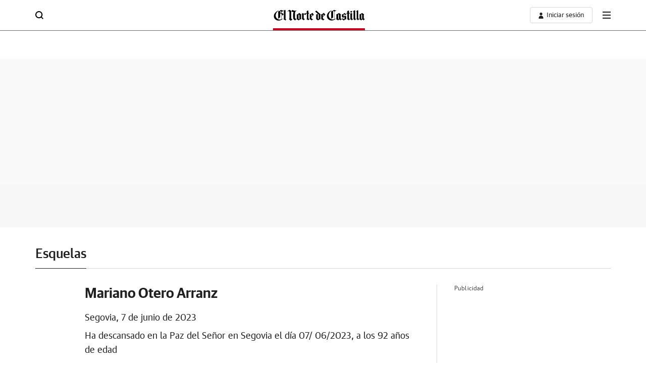

--- FILE ---
content_type: application/javascript
request_url: https://static.vocstatic.com/widgets/4.30.2/rtim.js
body_size: 11082
content:
(window.jpf=window.jpf||[]).push([[2],{42:function(e,t,n){"use strict";n.r(t);var o=n(23),i=n.n(o),a=n(5),r=n.n(a),c=n(6),s=n.n(c),d=n(18),u=n.n(d),l=n(12),v=n.n(l),m=n(0),f=n(3),g=n(1),p=n(2),h=n(7),y=function(e){return function(e){return!!e&&e.constructor===Object}(e)&&0===Object.entries(e).length},E=function(e){return Function("'use strict'; return (".concat(e,")"))()},w=function(e){return Array.isArray(e)},b=function(){var e=u()(v.a.mark((function e(t,n){var o;return v.a.wrap((function(e){for(;;)switch(e.prev=e.next){case 0:return o=performance.now(),e.abrupt("return",f.a.require("axios").then(function(){var e=u()(v.a.mark((function e(i){var a,r,c;return v.a.wrap((function(e){for(;;)switch(e.prev=e.next){case 0:return a=t+"/segment",e.prev=1,e.next=4,i.get(a,{params:n});case 4:return r=e.sent,c=performance.now(),h.a.requestSegment(o,c),e.abrupt("return",r.data);case 10:return e.prev=10,e.t0=e.catch(1),e.abrupt("return",Promise.reject(new Error(e.t0.message)));case 13:case"end":return e.stop()}}),e,null,[[1,10]])})));return function(t){return e.apply(this,arguments)}}()));case 2:case"end":return e.stop()}}),e)})));return function(t,n){return e.apply(this,arguments)}}(),S=new(function(){return s()((function e(){r()(this,e)}),[{key:"requestEvolok",value:(e=u()(v.a.mark((function e(t,n,o){var i,a;return v.a.wrap((function(e){for(;;)switch(e.prev=e.next){case 0:if(r=void 0,r=f.b.lookup(m.Z),i="ko"===(null==r?void 0:r.evolokError),a=null==o?void 0:o.segments,i||a){e.next=5;break}return e.abrupt("return",b(t,n).then((function(e){return g.a.info("Rtim: Segments Calling /segments"),{segments:e.segments}})).catch((function(e){return Promise.reject(e)})));case 5:if(g.a.info("Rtim: Segments __PROVIDER__.rtim.segments"),!w(a)){e.next=8;break}return e.abrupt("return",{segments:a});case 8:return e.abrupt("return",{segments:E(a)});case 9:case"end":return e.stop()}var r}),e)}))),function(t,n,o){return e.apply(this,arguments)})},{key:"mergeSegments",value:function(e,t){var n=t.segment;if(!(void 0===n||n))return m.G&&e.segments.push("Rtim_Segment"),g.a.info("No merge segment return __PROVIDER__ segments"),e.segments;var o=p.a.rtimUserProvider.segments,a=void 0===o?[]:o;a||(a=[]);var r=e.segments,c=void 0===r?[]:r;return w(a)||(a=E(a)),m.G&&a.push("Rtim_Segment"),g.a.info("Merge segment backEnd and call"),i()(new Set([].concat(i()(a),i()(c))))}},{key:"updateCookieConsentSegments",value:function(e){if(g.a.info("consent: updateCookieConsentSegments()"),!e)return[];var t=e.find((function(e){return e===m.I}));return p.a.cookiesRejected&&!t&&(g.a.info("consent: added consent-no segment rtim"),e.push(m.I)),!p.a.cookiesRejected&&t?(g.a.info("consent: removing consent-no segment rtim"),e.filter((function(e){return e!==m.I}))):e}},{key:"NoGoogleShowCase",value:function(e){var t=e.segments;if(!t)return[];var n=new URLSearchParams(window.location.search).get("gaa_at"),o=new URLSearchParams(window.location.search).get("gaa_sig"),i=new URLSearchParams(window.location.search).get("gaa_n"),a=new URLSearchParams(window.location.search).get("gaa_ts");return n||o||i||a?t.push(m.H):t.push(m.J),t}},{key:"modifySegment",value:function(e){var t=p.a.userType,n=e;if("suscriptor"===t||"trial"===t){var o=e.find((function(e){return e===m.R})),a=e.find((function(e){return e===m.Q})),r=e.find((function(e){return e===m.T})),c=e.find((function(e){return e===m.S})),s=e.find((function(e){return e===m.O})),d=e.find((function(e){return e===m.N}));(n=e.filter((function(e){return e!==o})).filter((function(e){return e!==a})).filter((function(e){return e!==r})).filter((function(e){return e!==c})).filter((function(e){return e!==s})).filter((function(e){return e!==d}))).push("UserType-SuscriptorV2")}if("registrado"===t){var u=e.find((function(e){return e===m.R}));(n=e.filter((function(e){return e!==u}))).push("UserType-RegistradoV2")}return i()(new Set(n))}}]);var e}()),_=n(13),R=function(e,t){window.vocento.__PROVIDER__.rtim.result=e||t,window.vocento.__PROVIDER__.paywall.result=e||t},k=function(e,t,n,o){window.vocento.__PROVIDER__.rtim.activeMeter.count=e||n,window.vocento.__PROVIDER__.rtim.activeMeter.max=t||o,window.vocento.__PROVIDER__.paywall.count=e||n,window.vocento.__PROVIDER__.paywall.max=t||o},P=function(e,t){window.vocento.__PROVIDER__.paywall.isExtra=e||t},C=function(e,t){window.vocento.__PROVIDER__.paywall.extra=e||t},I=function(){var e=document.querySelector(".content-exclusive-bg");e&&e.remove()},A=function(e){var t=e.newSegment,n=e.logged,o=t,i=e.isExtra?"isExtraTrue":"isExtraFalse";t.push(i);var a=t.find((function(e){return e===m.R}));if(!n){var r=t.find((function(e){return e===m.Q})),c=t.find((function(e){return e===m.T})),s=t.find((function(e){return e===m.S})),d=t.find((function(e){return e===m.O})),u=t.find((function(e){return e===m.N}));return(o=o.filter((function(e){return e!==a})).filter((function(e){return e!==r})).filter((function(e){return e!==c})).filter((function(e){return e!==s})).filter((function(e){return e!==d})).filter((function(e){return e!==u}))).push(m.V),o}return(o=t.filter((function(e){return e!==a}))).push(m.U),o},D=n(22);h.a.rtimLoadOnPage();var T=window.EV,x=!1;!function(){var e=!!new URLSearchParams(window.location.search).get("left"),t=!!new URLSearchParams(window.location.search).get("last"),n=!!new URLSearchParams(window.location.search).get("limit"),o=!!new URLSearchParams(window.location.search).get("premium"),i=new URLSearchParams(window.location.search).get("additional_segment");if(e||t||n||o||i){var a=!!new URLSearchParams(window.location.search).get("logged"),r=!!new URLSearchParams(window.location.search).get("extra"),c=!!new URLSearchParams(window.location.search).get("isExtra"),s=!!new URLSearchParams(window.location.search).get("result"),d=Number(new URLSearchParams(window.location.search).get("count"))||!1,u=Number(new URLSearchParams(window.location.search).get("max"))||!1;!function(e,t,n,o,i,a){e&&(P(t,"No"),k(n,o,4,5),R(i,"ALLOW_ACCESS"),a&&k(n,o,9,10),I())}(e,c,d,u,s,a),function(e,t,n,o,i,a){e&&(P(t,"No"),k(n,o,5,5),R(i,"ALLOW_ACCESS"),a&&k(n,o,10,10),I())}(t,c,d,u,s,a);var l=f.b.lookup(m.ab);if(!y(l)){var v=null==l?void 0:l.segments;v&&(function(e,t){if(e){var n=e.split(",");if(w(t))t.push(n),window.vocento.__PROVIDER__.rtim.segments=t.flat();else{var o=E(t);o.push(n),window.vocento.__PROVIDER__.rtim.segments=o.flat()}}}(i,v),function(e){var t=e.limitExceeded,n=e.segments,o=e.isExtra,i=e.extra,a=e.logged,r=e.result;if(t){var c=n;w(n)||(c=E(n)),c=A({newSegment:c,logged:a,isExtra:!1}),window.vocento.__PROVIDER__.rtim.segments=c.filter((function(e){return"isExtraTrue"!==e})).flat(),P(o,"No"),C(i,"No"),R(r,"REQUIRE_LOGIN"),a&&R(r,"REQUIRE_ENTITLEMENT");var s=document.querySelector(".paragraph-titles-exclus");s&&(s.children[0].innerHTML="Has alcanzado tu límite de navegación este mes")}}({limitExceeded:n,segments:v,isExtra:c,extra:r,logged:a,result:s}),function(e){var t=e.premiumContent,n=e.segments,o=e.isExtra,i=e.extra,a=e.logged,r=e.result;if(t){var c=n;w(n)||(c=E(n)),c=A({newSegment:c,logged:a,isExtra:!0}),window.vocento.__PROVIDER__.rtim.segments=c.filter((function(e){return"isExtraFalse"!==e})).flat(),P(o,"Yes"),C(i,"Yes"),R(r,"REQUIRE_LOGIN"),a&&R(r,"REQUIRE_ENTITLEMENT")}}({premiumContent:o,segments:v,isExtra:c,extra:r,logged:a,result:s}))}}}();var L=Object.preventExtensions({version:D.a,authorizationParams:null,evolokAuthResponse:null,sessionHasFunnelParams:!1,check:function(e,t,n,o){var i=this,a=p.a.rtimUserProvider;y(a)&&(a.result="ALLOW_ACCESS"),h.a.setUserInfo(p.a.vocUserUID,p.a.gigyaUID,p.a.userType);var r=Object.assign(e,p.f);return m.G&&(r.Origen="rtim"),this.authorizationParams=r,L.getEvolokCookiesIds().then((function(o){var r=Object.assign(e,{ev_sid:o.ev_sid},{ev_did:o.ev_did},{ev_ss:o.ev_ss});return S.requestEvolok(t.serviceUrl,r,a).then((function(e){i.evolokAuthResponse=e,a.segments=S.mergeSegments(e,r),a.segments=S.NoGoogleShowCase(a),a.segments=S.updateCookieConsentSegments(a.segments),a.segments=S.modifySegment(a.segments),a.sessionId=o.ev_sid;var c=Object.assign(a,{sessionKeys:o});return L.dispatchEvolokAuthCustomEvent(c),g.a.table(a.segments),{configWidgets:t,providerRtim:a,cookieDomain:n}}))}))},getEvolokCookiesIds:function(){return new Promise((function(e,t){g.a.info("Rtim: Reading Evolok Cookies: ev_sid, ev_did, ev_ss");var n=_.a.getCookieValueByName("ev_sid"),o=_.a.getCookieValueByName("ev_did"),i=_.a.getCookieValueByName("ev_ss");n&&o&&(h.a.setEvolokCookies("ev_sid",n),h.a.setEvolokCookies("ev_did",o),h.a.setEvolokCookies("ev_ss",o),e({ev_sid:n,ev_did:o,ev_ss:i}));t(new Error("Rtim:Can not get the ev_sid or ev_did"))}))},dispatchEvolokAuthCustomEvent:function(e){setTimeout((function(){var t=function(e){var t;return"function"==typeof CustomEvent?t=new CustomEvent("ev.ad.authorize",{detail:e,bubbles:!0}):(t=document.createEvent("CustomEvent")).initCustomEvent("ev.ad.authorize",!1,!1,e),t}(e);h.a.requestEvolokLoadOnPage(),window.dispatchEvent(t)}),0)},hasFunnelParameter:function(){var e=this.getUserProperties();return!(!e||!e.funnel||""===e.funnel)&&(g.a.info("The user has a abandoned cart"),g.a.object("user Data",e),this.sessionHasFunnelParams=!0,this.sessionHasFunnelParams)},getUserProperties:function(){var e=this.evolokAuthResponse;return e&&e.userProperties?e.userProperties:null},listenWidgetRendered:function(){var e=this;g.a.info("Listening ".concat(m.e)),f.b.on(m.e,(function(t){g.a.info("".concat(m.e," received")),g.a.object("widgetInfo",t.detail),e.cleanFunnel()}))},cleanFunnel:function(){var e=this;if(!x){x=!x,g.a.info("cleanFunnel()");var t=this.getUserProperties();if(this.hasFunnelParameter(),this.sessionHasFunnelParams&&"none"!==t.funnel||m.h)if(this.isOlderFunnel(t.funnelDate)){m.h&&g.a.info("Forcing Clean Funnel"),this.authorizationParams.funnel="none",g.a.info("Setting funnel session parameter to none");var n=JSON.stringify(this.authorizationParams);T.Em.authorize(n,(function(t){g.a.info("Funnel Clean - SUCCESS"),e.evolokAuthResponse=t}),(function(){return g.a.error("Funnel Clean Authorization - Something was wrong"),new Error("RTIM: authorization - Something was wrong")}))}else g.a.info("funnel is valid yet");else g.a.info("nothing to clear, funnel is none or has not funnel params")}},isOlderFunnel:function(e){var t=new Date(e);return t.setDate(new Date(e).getDate()+m.m),new Date>t}});null===f.b||void 0===f.b||f.b.when("vocuser:userdata").then((function(e){var t=e.responseGetAccountInfo.profile;if(void 0!==t&&t&&null!=t&&t.email){var n=document.querySelector(".container-wall-exclusive__content-login"),o=document.querySelector(".voc-paywall__link-row");void 0!==n&&n&&(n.style.display="none"),void 0!==o&&o&&(o.style.display="none")}}));var O=L,W=n(14),B=n.n(W),N=n(34),U=n(15),V=n.n(U),M=n(33),j=new(function(){return s()((function e(){r()(this,e),this.maxPaymentPlans=3,this.gotHtmlStructure=!1,this.htmlMetaData=[],this.wrappersReadyToSend=0,this.analyticSent={},this.sentWidgetVisibility={},this.evProducts={}}),[{key:"sendSingleWidgetInfoToDataLayer",value:function(e,t,n,o){var i=this;this.evProducts[o]||(this.evProducts[o]=[]),this.evProducts[o].push(e),setTimeout(u()(v.a.mark((function e(){var a,r,c,s,d,u,l,m,f,p,h,y,E,w,b,S,_;return v.a.wrap((function(e){for(;;)switch(e.prev=e.next){case 0:(a=M.a.getSingleWidgetHtmlStructure(o))?(a=i.setAnalyticInfoForSingleWidget(i.evProducts[o],a,t),y=""!==(null===(r=a[0])||void 0===r?void 0:r.analyticsData[0][o].SKU),E=(null===(c=a[0])||void 0===c||null===(s=c.productInfo)||void 0===s?void 0:s.length)>0,w=(null===(d=a[0])||void 0===d||null===(u=d.analyticsData)||void 0===u||null===(l=u[0])||void 0===l||null===(m=l[a[0].widgetType])||void 0===m||null===(f=m.nombreProducto)||void 0===f?void 0:f.split(";").length)||0,b=(null===(p=a[0])||void 0===p||null===(h=p.productInfo)||void 0===h?void 0:h.length)||0,S=w===b,y&&E&&S&&!a[0].dataReady&&!i.analyticSent[o]?(g.a.info("Analytics: envío ready para widget ".concat(o," directCall: ").concat(n)),a[0].dataReady=!0,_=M.a.setSingleWrapperAnalyticDataToSend(a[0]),M.a.setAndSendAnalyticDataByIdentifier(_,n).then((function(e){i.analyticSent[o]=!0,g.a.info("Analytics: SENT ".concat(e," info directCall: ").concat(n," widgetType: ").concat(o))}))):g.a.info("Analytics: Condiciones no cumplidas para el envío del widget ".concat(o,"."))):g.a.info("Analytics: El widgetType objetivo '".concat(o,"' no fue encontrado."));case 2:case"end":return e.stop()}}),e)}))),1e3)}},{key:"prepareBindClickSubscribeButton",value:function(e,t){var n=this;setTimeout((function(){n.gotHtmlStructure&&0!==n.htmlMetaData.length||(n.gotHtmlStructure=!0,n.htmlMetaData=M.a.getHtmlStructure()),n.setAnalyticInfoFromEvEvent(e,n.htmlMetaData,t),n.htmlMetaData.forEach(function(){var t=u()(v.a.mark((function t(o){var i,a,r,c,s,d,u,l,g,p,h,y,E,w,b,S;return v.a.wrap((function(t){for(;;)switch(t.prev=t.next){case 0:return p=(null==o||null===(i=o.analyticsData)||void 0===i?void 0:i.length)>0,h=(null==o||null===(a=o.productInfo)||void 0===a?void 0:a.length)>0,y=!(null!=o&&o.dataReady),E=(null==o||null===(r=o.analyticsData)||void 0===r||null===(c=r[0])||void 0===c||null===(s=c[o.widgetType])||void 0===s||null===(d=s.nombreProducto)||void 0===d?void 0:d.split(";").length)||0,w=(null==o||null===(u=o.productInfo)||void 0===u?void 0:u.length)||0,b=E===w,S=!1===(null==o||null===(l=o.productInfo)||void 0===l||null===(g=l[0])||void 0===g?void 0:g.paymentPlan),p&&h&&y&&(b||S)&&(n.wrappersReadyToSend++,o.dataReady=!0,f.b.trigger(m.a,{step:1})),t.next=10,n.bindClickSubscribeButton(e,o);case 10:case"end":return t.stop()}}),t)})));return function(e){return t.apply(this,arguments)}}())}),1e3)}},{key:"checkAndTrackWidgetVisibility",value:function(e,t){var n=this;this.prepareBindClickSubscribeButton(e,t),g.a.info("Widget: checkAndTrackWidgetVisibility started."),e?(this.sentWidgetVisibility||(this.sentWidgetVisibility=new Set),Object(p.h)("#ev-engagement-wrapper").then((function(o){o&&o instanceof NodeList&&0!==o.length?o.forEach((function(o){if(o instanceof HTMLElement){var i=o.querySelector("div[data-widget-type]");if(i){var a=i.dataset.widgetType;if(["intext","muroNoticia"].includes(a)){var r=new IntersectionObserver((function(i){i.forEach((function(i){i.isIntersecting&&i.intersectionRatio>=.7&&(g.a.info("Analytics: Tracking ".concat(a," widget: visible. Sending info ").concat("visualizarWidget")),n.sendSingleWidgetInfoToDataLayer(e,t,"visualizarWidget",a,o),r.disconnect())}))}),{root:null,threshold:.7,rootMargin:"0px 0px 100px 0px"}),c=o.getBoundingClientRect();c.top<window.innerHeight&&c.bottom>0&&c.right>0&&c.left<window.innerWidth&&c.width>0&&c.height>0?(g.a.info("Analytics: ".concat(a," widget was already visible on page reload. Sending info ").concat("visualizarWidget")),n.sendSingleWidgetInfoToDataLayer(e,t,"visualizarWidget",a,o),r.disconnect()):r.observe(o)}else["pastilla","cintillo-movil"].includes(a)?g.a.info("Analytics: Widget type ".concat(a," excluded from 'mostrarWidget' tracking.")):(g.a.info("Analytics: ".concat(a," widget. Sending info for 'mostrarWidget' (default).")),n.sendSingleWidgetInfoToDataLayer(e,t,"mostrarWidget",a,o))}else g.a.error("Widget: chivatoDiv not found for a widget, skipping.")}})):g.a.error("Widget: widgetList for trackVisibility is empty, deferring visibility tracking.")})).catch((function(e){g.a.error("Error waiting for widget:",e)}))):g.a.info("Widget: evProduct is empty, deferring visibility tracking.")}},{key:"setAnalyticInfoForSingleWidget",value:function(e,t,n){var o=this,i=t;if(i){var a=e;if(a&&0!==a.length){var r={precio:"",descuentoAplicado:"",nombreProducto:"",SKU:"",categoriaProducto:"",unidadesProducto:""};a.forEach((function(e){if(!r.SKU.includes(e.paymentPlans[0].id)){var t=i.productInfo.some((function(t){return t.productName===e.name})),a=i.productInfo.some((function(t){var n;return t.paymentPlan===(null===(n=e.paymentPlans[0])||void 0===n?void 0:n.name)}));if(t&&a){var c,s,d,u,l,v,m,f,g,p,h,y,E,w,b,S,_=e.paymentPlans[0],R=o.getPromoCode(e.name,_.name);if(!(i.analyticsData&&i.analyticsData.some((function(t){var n;return null===(n=t[i.widgetType])||void 0===n?void 0:n.nombreProducto.includes(e.name)})))&&(!1===R||R&&n))r.precio=""===r.precio?M.a.getCalculatedPrice(_):"".concat(r.precio,";").concat(M.a.getCalculatedPrice(_)),r.descuentoAplicado=""===r.descuentoAplicado?M.a.getCalculatedDiscount(_):"".concat(r.descuentoAplicado,";").concat(M.a.getCalculatedDiscount(_)),r.nombreProducto=""===r.nombreProducto?M.a.getBuiltProductName(e.name,_.name,null!==(c=null===(s=_.discount)||void 0===s?void 0:s.name)&&void 0!==c?c:"",null!==(d=null!==(u=null===(l=_.promoCode)||void 0===l?void 0:l.name)&&void 0!==u?u:R)&&void 0!==d?d:""):"".concat(r.nombreProducto,";").concat(M.a.getBuiltProductName(e.name,_.name,null!==(v=null===(m=_.discount)||void 0===m?void 0:m.name)&&void 0!==v?v:"",null!==(f=null!==(g=null===(p=_.promoCode)||void 0===p?void 0:p.name)&&void 0!==g?g:R)&&void 0!==f?f:"")),r.SKU=""===r.SKU?M.a.getBuiltSKU(e.id,_.id,_.discount?_.discount.id:void 0,null!==(h=null!==(y=null===(E=_.promoCode)||void 0===E?void 0:E.name)&&void 0!==y?y:R)&&void 0!==h?h:void 0):"".concat(r.SKU,";").concat(M.a.getBuiltSKU(e.id,_.id,_.discount?_.discount.id:void 0,null!==(w=null!==(b=null===(S=_.promoCode)||void 0===S?void 0:S.name)&&void 0!==b?b:R)&&void 0!==w?w:void 0)),r.unidadesProducto=""===r.unidadesProducto?"1":"".concat(r.unidadesProducto,";1"),r.categoriaProducto=""===r.categoriaProducto?"on+":"".concat(r.categoriaProducto,";on+")}}})),i.analyticsData=i.analyticsData||[];var c=i.analyticsData.find((function(e){return e[i.widgetType]}));return c?c[i.widgetType]=r:i.analyticsData.push(V()({},i.widgetType,r)),[i]}}}},{key:"setAnalyticInfoFromEvEvent",value:function(e,t,n){var o,i=this;if(this.htmlMedataContainsValue("productName",e.name))return e.paymentPlans.forEach((function(a,r){var c,s,d,u,l;if(!(r>=i.maxPaymentPlans)){var v,m,f,p={},h=i.htmlMedataContainsValue("paymentPlan",a.name),y=i.getPromoCode(e.name,a.name),E=M.a.getBuiltProductName(e.name,a.name,null!==(c=null===(s=a.discount)||void 0===s?void 0:s.name)&&void 0!==c?c:"",null!==(d=null!==(u=null===(l=a.promoCode)||void 0===l?void 0:l.name)&&void 0!==u?u:y)&&void 0!==d?d:""),w=i.analyticDataContainsValue("nombreProducto",E);if(h&&!w&&(!1===y||y&&n))p.precio=M.a.getCalculatedPrice(a),p.descuentoAplicado=M.a.getCalculatedDiscount(a),p.nombreProducto=E,p.SKU=M.a.getBuiltSKU(e.id,a.id,a.discount?a.discount.id:void 0,null!==(v=null!==(m=null===(f=a.promoCode)||void 0===f?void 0:f.name)&&void 0!==m?m:y)&&void 0!==v?v:void 0),o=M.a.fillUpAnalyticData(e.name,a.name,t,p);void 0!==o&&(i.htmlMetaData=o,g.a.info("AnalyticProductLoaded :: HTMLMedataData updated :"))}})),o}},{key:"bindClickSubscribeButton",value:(e=u()(v.a.mark((function e(t,n){var o,i,a,r=this;return v.a.wrap((function(e){for(;;)switch(e.prev=e.next){case 0:g.a.info("RTIM: bindClickSubscribeButton started"),i=this.htmlMetaData[0].productInfo.filter((function(e){return e.productName===t.name})),a=!1===(null===(o=i[0])||void 0===o?void 0:o.paymentPlan),n.productInfo.forEach((function(e){var o,i=e.productElement.querySelector("button.btn.btn-default.product-select-btn");g.a.info("RTIM: bindClickSubscribeButton: original element ".concat(i));var c=null===(o=i.parentElement.parentElement.parentElement.querySelector(".payment-plan-selected"))||void 0===o?void 0:o.id;if(void 0!==c){var s=c.split("-"),d=s[s.length-1],u=s[s.length-2];if(t.paymentPlans.some((function(e){return e.name===d}))&&u===t.name){if(i.dataset.rtimBound)return void g.a.info("RTIM: Button ".concat(u," - ").concat(d," already bound. Skipping."));i.dataset.rtimBound="true",r.captureButtonClick(i,(function(){var e,t;a&&(c=null===(e=i.closest(".product-wrapper"))||void 0===e||null===(t=e.querySelector(".payment-plan-selected"))||void 0===t?void 0:t.id,s=c.split("-"),d=s[s.length-1]);var o=M.a.getAnalyticsDataByWidget(n,u,d),r=M.a.addProcessData(o,"suscripcion","no");if(r)return M.a.setAndSendAnalyticDataByIdentifier(r,"ctaWidget").then((function(e){g.a.info("Analytics: SENT ".concat(e," info directCall: ctaWidget"))}));g.a.info("RTIM:AnalyticProductLoaded => No se ha encontrado\n                la información de analítica para el paymentPlan ".concat(d))}))}}}));case 5:case"end":return e.stop()}}),e,this)}))),function(t,n){return e.apply(this,arguments)})},{key:"captureButtonClick",value:function(e,t){e.addEventListener("click",(function(n){n.preventDefault(),n.stopPropagation(),n.stopImmediatePropagation();var o=t()||Promise.resolve(),i=new Promise((function(e){return setTimeout(e,600)}));Promise.race([o,i]).then((function(){e.click()})).catch((function(){e.click()}))}),{capture:!0,once:!0})}},{key:"htmlMedataContainsValue",value:function(e,t){return this.htmlMetaData.some((function(n){var o;return null===(o=n.productInfo)||void 0===o?void 0:o.some((function(n){return n[e]===t||"paymentPlan"===e&&!1===n[e]}))}))}},{key:"getPromoCode",value:function(e,t){var n=this.htmlMetaData[0].productInfo.find((function(n){return n.productName===e&&n.paymentPlan===t}));return!!n&&n.promoCode}},{key:"analyticDataContainsValue",value:function(e,t){var n=t.replace(/;$/,"");return this.htmlMetaData.some((function(t){var o,i,a=null===(o=t.analyticsData)||void 0===o?void 0:o[0];if(!a)return!1;var r=null===(i=a[t.widgetType])||void 0===i?void 0:i[e];return"string"==typeof r&&r.includes(n)}))}}]);var e}()),F=window.EV,H=Object.preventExtensions({notifierInfo:!1,show:function(){var e=this;g.a.info("Widget: waiting for ev.notifier.opened"),F.Em.on(F.Em.Event.NOTIFIER_OPENED,(function(t){g.a.info("Widget: ".concat(m.u," received")),e.fireEventOnVisibleWidget(t,m.t),e.doActionsForWidgetNoProductAnalytics(t),e.checkBtnClose(t).then((function(){Object(N.b)(m.t)})).catch((function(){g.a.info("Widget: No existe boton de cerrado")}))})),F.Em.on(F.Em.Event.PAYWALL_OPENED,(function(t){g.a.info("Widget: ".concat(m.y," received")),e.fireEventOnVisibleWidget(t,m.x),e.doActionsForWidgetNoProductAnalytics(t),e.checkBtnClose(t).then((function(){Object(N.b)(m.x)})).catch((function(){g.a.info("Widget: No existe boton de cerrado")}))})),F.Em.on(F.Em.Event.PRODUCT_SELECTION_LOADED,(function(e){var t;g.a.info("Widget: EV.Em.Event.PRODUCT_SELECTION_LOADED received"),null!=e&&null!==(t=e.detail)&&void 0!==t&&t[0]&&j.checkAndTrackWidgetVisibility(e.detail[0],!1)})),F.Em.on(F.Em.Event.PM_PROMO_ACTION,(function(e){g.a.info("Widget: EV.Em.Event.PM_PROMO_ACTION received"),null!=e&&e.detail&&j.checkAndTrackWidgetVisibility(e.detail,!0)}))},fireCTAEvent:function(){g.a.info("Widget: notifier event received, show message in 2 seconds"),setTimeout((function(){F.Em.publish("ev.notifier.showCTA")}),2e3)},fireEventOnVisibleWidget:function(e,t){h.a.widgetOpenedLoadOnPage(),setTimeout((function(){f.b.trigger(m.e,e);var n=document.querySelectorAll("[data-voc-rtim-type]");n.length>0&&(Object(N.b)(t),g.a.info("Widget: with data-widget-type found"),n.forEach((function(e){var t=document.querySelectorAll("[data-voc-rtim-action]"),n=B()(t,1)[0];n&&e===n&&(e.dispatchEvent(new CustomEvent("onvisible",{bubbles:!0})),g.a.info("Widget: rtim:onvisible event fired"))})))}),100)},checkBtnClose:function(e){var t,n,o=null!==(t=null==e||null===(n=e.detail)||void 0===n?void 0:n.content)&&void 0!==t?t:"";return new Promise((function(e,t){if(!o.includes("btn-close"))return t();Object(p.h)(".btn-close").then((function(t){return e(t)}))}))},doActionsForWidgetNoProductAnalytics:function(e){var t,n,o=null!==(t=null==e||null===(n=e.detail)||void 0===n?void 0:n.content)&&void 0!==t?t:"";if(g.a.info("Widget: started doActionsForWidgetNoProductAnalytics"),M.a.isNoProductWidget(o)){var i=M.a.getWidgetTypeFromNoProductWidget(o);i&&("pastilla"!==i&&"cintillo-movil"!==i&&(g.a.info("Widget: ".concat(i," sending show")),M.a.sendAnalyticWidgetNoProduct(i,"mostrarWidgetSinProducto")),Object(p.h)('div[data-sin-producto][data-widget-type="'.concat(i,'"]'),1).then((function(e){var t="";t="cintillo"===i?e[0]?e[0].querySelector('[data-widget-type="cintillo"] button'):null:"popup"===i?e[0]?e[0].querySelector('[data-widget-type="popup"] button'):null:e[0]?e[0].previousElementSibling:null,Object(p.b)(t,i).addEventListener("click",(function(){M.a.sendAnalyticWidgetNoProduct(i,"ctaWidgetSinProducto"),t.dispatchEvent(new MouseEvent("click",{bubbles:!0,cancelable:!0}))}))})))}}}),q=new(function(){return s()((function e(){r()(this,e)}),[{key:"listenWidgetRendered",value:function(){var e=this;g.a.info("Listening Progressive-form"),f.b.on(m.e,(function(t){var n;((null===(n=t.detail.detail)||void 0===n?void 0:n.content)||"").includes("progressive-form")&&e.execute(f.b)}))}},{key:"execute",value:function(){var e=this;g.a.info("Progressive Profile executes"),f.b.trigger(m.z),f.b.when(m.D).then((function(){e.someAnalyticStuff()})),f.b.on(m.C,(function(){e.someAnalyticStuff()})),f.b.on(m.A,(function(){e.someAnalyticStuff()})),f.b.on(m.B,(function(){document.getElementsByClassName("grip-header")[0].style.display="none",document.getElementById("rtim-progressive-profile-success").style.display="block"}))}},{key:"someAnalyticStuff",value:function(){}}])}()),z=new(function(){return s()((function e(){r()(this,e)}),[{key:"listenWidgetRendered",value:function(){var e=this;g.a.info("Listening Progressive-form"),f.b.on(m.e,(function(t){var n,o=(null===(n=t.detail.detail)||void 0===n?void 0:n.content)||"",i=o.indexOf("data-widget-id");if(o.includes("data-widget-id")){var a=o.substr(i+16,24)||null;null!==a&&e.execute(a)}}))}},{key:"execute",value:function(e){var t=this;g.a.info("Prospect executes"),f.b.when("prospect:ready").then((function(){f.b.trigger("vocento.vocuser:prospect:render_widget_on_demand",e)})),f.b.on("vocento.vocuser:prospect:gdpr_modal_shown",(function(){var n=document.getElementsByClassName("grip-header")[0];t.addRtimProspectGdprButtonLogic(e,n),n.style.display="none"})),f.b.on("vocento.vocuser:prospect:widget_subscription_general_error",(function(){t.addRtimProspectErrorButtonLogic(e)})),f.b.on("vocento.vocuser:prospect:widget_subscription_subscribed_error",(function(){t.addRtimProspectSubscribedErrorButtonLogic(e)})),f.b.on("vocento.vocuser:prospect:widget_subscription_ok",(function(){t.addRtimProspectOkButtonLogic(e)})),f.b.on("vocento.vocuser:prospect:gdpr_modal_shown",(function(){t.addRtimProspectGdprButtonLogic(e)}))}},{key:"addRtimProspectErrorButtonLogic",value:function(e){for(var t=document.querySelectorAll("[data-widget-id]"),n=0,o=t.length;n<o;n++)t[n].dataset.widgetId.includes(e)&&(document.getElementById("rtim-prospect-error").style.display="block",document.getElementById("rtim-prospect-subscribed-error").style.display="none",document.getElementById("rtim-prospect-gdpr").style.display="none",document.getElementById("rtim-prospect-subscribed-success").style.display="none")}},{key:"addRtimProspectGdprButtonLogic",value:function(e){for(var t=document.querySelectorAll("[data-widget-id]"),n=0,o=t.length;n<o;n++)t[n].dataset.widgetId.includes(e)&&(document.getElementById("rtim-prospect-error").style.display="none",document.getElementById("rtim-prospect-subscribed-error").style.display="none",document.getElementById("rtim-prospect-gdpr").style.display="block",document.getElementById("rtim-prospect-subscribed-success").style.display="none")}},{key:"addRtimProspectOkButtonLogic",value:function(e){for(var t=document.querySelectorAll("[data-widget-id]"),n=0,o=t.length;n<o;n++)t[n].dataset.widgetId.includes(e)&&(document.getElementById("rtim-prospect-subscribed-success").style.display="block",document.getElementById("rtim-prospect-subscribed-error").style.display="none",document.getElementById("rtim-prospect-error").style.display="none",document.getElementById("rtim-prospect-gdpr").style.display="none")}},{key:"addRtimProspectSubscribedErrorButtonLogic",value:function(e){for(var t=document.querySelectorAll("[data-widget-id]"),n=0,o=t.length;n<o;n++)t[n].dataset.widgetId.includes(e)&&(document.getElementById("rtim-prospect-subscribed-success").style.display="none",document.getElementById("rtim-prospect-subscribed-error").style.display="block",document.getElementById("rtim-prospect-error").style.display="none",document.getElementById("rtim-prospect-gdpr").style.display="none")}}])}()),G=n(19),K=new(function(){return s()((function e(){r()(this,e)}),[{key:"listenSwgButtonRendered",value:function(){g.a.info("Listening SwG Button");var e=document.querySelectorAll('[id^="swg-button-"]');if(e.length>0){var t=[];e.forEach((function(e){var n={};n.id=e.id,n.sku=e.dataset.swgSku||"",t.push(n)})),function(e){g.a.info("SubscribeWithGoogle executes. Content:"+JSON.stringify(e)),f.b.promised("rtim:swg:button_rendered",JSON.stringify(e))}(t)}}}])}()),Q=function(e){var t=e.data,n=e.$buttons;g.a.info("Customer Service executes");var o=window.location.pathname.split("/")[1];"product"===t&&n.addEventListener("click",(function(){var e=new Date;e.setTime(e.getTime()+31536e6);var t=n.dataset.csProducto||"180",i="code: ".concat(t,", value: SU_").concat(o),a=encodeURIComponent(i),r=".".concat(document.domain.split(".").slice(-2).join(".")),c=e.toUTCString();document.cookie="".concat("vocuser-customer-service","={").concat(a,"}; path=").concat("/","; domain=").concat(r,"; expires=").concat(c),g.a.info("Set value '{".concat(i,"}' to cookie ").concat("vocuser-customer-service"))})),"login"===t&&f.b.when("vocuser:ready").then((function(e){n.forEach((function(t){t.addEventListener("click",(function(){var n=t.dataset.csLogin||"100";g.a.info("Send customer service to VocUser serviceId: ".concat(n," serviceReference: ").concat(o)),e.updateCustomerServiceInCookieVocUser(n,o)}))}))})),"closedNew"===t&&f.b.when("vocuser:ready").then((function(e){n.forEach((function(t){t.addEventListener("click",(function(){g.a.info("Send customer service to VocUser serviceId: ".concat("180"," serviceReference: ").concat(o)),e.updateCustomerServiceInCookieVocUser("180",o)}))}))}))},J=new(function(){return s()((function e(){r()(this,e)}),[{key:"listenWidgetRendered",value:function(){g.a.info("Listening Customer Service"),f.b.on(m.e,(function(){var e=document.querySelector("[data-cs-producto]"),t=document.querySelectorAll("[data-cs-login]");e&&Q({data:"product",$buttons:e}),t&&Q({data:"login",$buttons:t})})),Object(p.h)('[data-widget-type="muroNoticia"] .product-select-btn',2).then((function(e){var t=document.querySelectorAll('[data-widget-type="muroNoticia"] .product-select-btn');t&&Q({data:"closedNew",$buttons:t})}))}}])}()),$=function(){return JSON.parse(localStorage.getItem(m.K))},Y=function(e){localStorage.setItem(m.K,JSON.stringify(e))},X=n(8),Z="#969594",ee="v-custom-icon-gift",te="28.71px",ne="27px",oe="ev-share-article-btn",ie="ev-share-article-btn ev-engagement",ae="ev-share-article",re=".voc-author__social",ce="ev-share-article-btn button.share-article-btn",se="#ev-article-share-email",de="share-feedback-div",ue="share-permanent-link-span",le=new(function(){return s()((function e(){r()(this,e),this.tokenBaseUrl=""}),[{key:"doActionsForSharingArticles",value:function(){var e=this;f.a.ready.then((function(t){t.when("rtim:ev-auth-ready").then((function(){var t,n,o,i,a,r,c,s,d=null===(t=window.vocento)||void 0===t||null===(n=t.rtim)||void 0===n||null===(o=n.__PROMISES__)||void 0===o||null===(i=o["ev-auth-ready"])||void 0===i?void 0:i.value,u=null!==(a=null==d?void 0:d.articleSharingEnabled)&&void 0!==a&&a,l=null===(r=window.vocento)||void 0===r||null===(c=r.__PROVIDER__)||void 0===c||null===(s=c.rtim)||void 0===s?void 0:s.userProperties;u&&m.L&&"noticia"===(null==l?void 0:l.webtype)&&"Yes"===(null==l?void 0:l.Extra)&&(e.handleButtonInjection(),e.tokenBaseUrl=window.vocento.config.rtim.url+"&shareArticleToken="),e.initializeEventHandlers()}))}))}},{key:"handleButtonInjection",value:function(){this._injectIconStyle();var e=document.querySelector(re),t=e;if(e){var n,o=document.createElement(oe);o.setAttribute("widget-count","10"),o.setAttribute("share-article-group","articleShare-abc"),e.appendChild(o),o.style.setProperty("display","","important"),g.a.info("Componente ev-share-article-btn inyectado como último hijo de voc-author__social-container.");var i=document.querySelector(ce);i?(i.innerHTML="",i.className="".concat(ee," v-btn v-btn--2 v-btn-b v-btn-b--t2 v-btn-i v-btn-i--l v-btn--l")):g.a.error("El botón interno .share-article-btn no fue encontrado en el DOM. ¿El componente EV lo ha creado ya?");var a=document.querySelector(ie);if(a&&t){var r=document.createElement("div");r.id="voc-engagement-wrapper",t.insertAdjacentElement("afterend",r),r.appendChild(a),g.a.info("Componente ev-engagement movido y envuelto en un nuevo div contenedor.")}null!==(n=window.EV)&&void 0!==n&&n.Em&&window.EV.Em.publish(window.EV.Em.Event.ARTICLE_DATA,{articleUrl:window.vocento.config.rtim.url,articleId:window.vocento.config.rtim.articleId})}else g.a.error("El contenedor social de referencia (".concat(re,") no fue encontrado. No se pudo inyectar el componente EV SHARE."))}},{key:"_injectIconStyle",value:function(){var e=encodeURIComponent(Z),t="%3Csvg xmlns='http://www.w3.org/2000/svg' viewBox='0 0 24 24' fill='none' stroke='".concat(e,"' stroke-width='2' stroke-linecap='round' stroke-linejoin='round'%3E%3Crect x='3' y='8' width='18' height='4' rx='1' ry='1'%3E%3C/rect%3E%3Cline x1='12' y1='8' x2='12' y2='22'%3E%3C/line%3E%3Cpath d='M19 12h-2c-1.1 0-2 .9-2 2v8h6v-8c0-1.1-.9-2-2-2z'%3E%3C/path%3E%3Cpath d='M5 12h2c1.1 0 2 .9 2 2v8H3v-8c0-1.1.9-2 2-2z'%3E%3C/path%3E%3Cpath d='M17 8V6a2 2 0 0 0-2-2H9a2 2 0 0 0-2 2v2'%3E%3C/path%3E%3C/svg%3E"),n="\n      .".concat(ee,"::before {\n        content: '';\n        display: inline-block;\n        position: relative;\n        top: -2px;\n        width: ").concat(te,";\n        height: ").concat(ne,";\n        margin-right: 8px;\n        vertical-align: top; /* Ajuste inicial para la alineación */\n        font-size: 16px;\n        font-family: inherit;\n        color: ").concat(Z,';\n        background-image: url("data:image/svg+xml,').concat(t,'") !important;\n        background-size: contain;\n        background-repeat: no-repeat;\n        background-position: center;\n      }\n      .').concat(ee,"{\n        position: relative;\n        top: 0px;\n        min-height: 18px;\n      }\n    ");if(!document.getElementById("promo-gift-icon-style")){var o=document.createElement("style");o.id="promo-gift-icon-style",o.textContent=n,document.head.appendChild(o)}}},{key:"initializeEventHandlers",value:function(){var e;null!==(e=window.EV)&&void 0!==e&&e.Em?(window.EV.Em.on(window.EV.Em.Event.SHARE_ARTICLE_SUCCESS,this.handleShareSuccess.bind(this)),window.EV.Em.on(window.EV.Em.Event.SHARE_ARTICLE_ERROR,this.handleShareError.bind(this))):g.a.error("EV.Em no está disponible para inicializar los event handler.")}},{key:"handleShareSuccess",value:function(e){var t,n,o,i,a;g.a.info("event SHARE_ARTICLE_SUCCESS fired. Response:"),g.a.object("event SHARE_ARTICLE_SUCCESS Response:",e.detail);var r=null===(t=e.detail)||void 0===t?void 0:t.shareArticleToken;if(r){var c=this.tokenBaseUrl+r;this.showFeedbackDiv("¡Artículo compartido con éxito! El enlace está disponible abajo.",!0),this.displayShareLink(c);var s=document.querySelector(se),d=(null==s?void 0:s.value)||"NO-EMAIL",u=null===(n=window.vocento)||void 0===n||null===(o=n.identity)||void 0===o||null===(i=o.__PROMISES__)||void 0===i||null===(a=i.userOnDataReady)||void 0===a?void 0:a.value.user.firstName;s&&(s.value="");var l={token:r,sharingEmail:d,userName:u};f.b.promised(X.a.SHARE_ARTICLE_SUCCESS,l),g.a.info("Promesa ".concat(X.a.SHARE_ARTICLE_SUCCESS," publicada.")),g.a.info("DEBUG: Valores recopilados - Token: ".concat(r,", Email: ").concat(d,", Nombre: ").concat(u))}else g.a.error("event SHARE_ARTICLE_SUCCESS fired, but shareArticleToken is missing.")}},{key:"handleShareError",value:function(e){var t,n,o,i=null!==(t=null==e||null===(n=e.detail)||void 0===n||null===(o=n[0])||void 0===o?void 0:o.message)&&void 0!==t?t:"Mensaje de error no disponible";g.a.info("event SHARE_ARTICLE_ERROR fired with message: ".concat(i));var a="Hubo un error al enviar el artículo:\nError message: ".concat(i);this.showFeedbackDiv(a,!1);var r={message:i};f.b.promised(X.a.SHARE_ARTICLE_ERROR,r),g.a.info("Promesa ".concat(X.a.SHARE_ARTICLE_ERROR," publicada.")),g.a.info("DEBUG: Valores recopilados - Error msg: ".concat(r))}},{key:"showFeedbackDiv",value:function(e,t){var n,o=document.querySelector(ae);if(o){null===(n=document.getElementById(de))||void 0===n||n.remove();var i=document.createElement("div");i.id=de,i.textContent=e;var a=t?"#4CAF50":"#F44336";i.style.cssText="\n      margin-top: 10px;\n      padding: 10px;\n      border-radius: 5px;\n      color: white;\n      text-align: center;\n      font-weight: bold;\n      background-color: ".concat(a,";\n    "),o.insertAdjacentElement("afterend",i),setTimeout((function(){i.remove()}),4e3)}else g.a.info("Elemento padre de feedback no encontrado.")}},{key:"displayShareLink",value:function(e){setTimeout((function(){var t=document.getElementById(de);if(t){var n=document.getElementById(ue);n||((n=document.createElement("span")).id=ue,n.style.cssText="\n              display: block;\n              margin-top: 10px;\n              padding: 5px;\n              color: #1a73e8;\n              text-align: center;\n              font-size: 0.9em;\n              word-break: break-all;\n          ",t.insertAdjacentElement("afterend",n)),n.innerHTML='<strong>Link para compartir:</strong><br><a href="'.concat(e,'" target="_blank">').concat(e,"</a>")}}),500)}}])}()),ve=window.console,me=ve.log,fe=ve.error;h.a.consentShow(!1),f.b.when("consent:empty").then((function(){h.a.consentShow(!0)})).catch((function(e){m.M&&fe("RTIM: ".concat(e))})),g.a.info("llamando a Widget:googleOneTapListener"),f.a.ready.then((function(){$()?Date.now()-$().hour>72e5?Y({pages:1,hour:Date.now()}):Y({pages:$().pages+1,hour:Date.now()}):Y({pages:1,hour:Date.now()}),h.a.setLibraryInfo(D.a),h.a.setSiteInfo(p.a.site,p.f.url,p.a.env);var e=f.b.lookup(m.X),t=f.b.lookup(m.W),n=p.a.cookieDomain;g.a.setEnv(p.a.env),g.a.forceLogs(),"pro"!==p.a.env&&(n=".".concat(n)),f.c.rtim=f.c.rtim||{},window.addEventListener("ev.notifier.need.render",(function(e){H.fireCTAEvent(e)})),window.addEventListener("ev.notifier.nocontent",(function(){g.a.info("widget contentent is empty")}));var o=p.a.userType;O.check(t,e,n,o).then((function(e){h.a.setRequestEvolok(e.providerRtim),f.b.promised("rtim:ready",e)})).catch((function(e){return g.a.error(e)})),f.b.when("rtim:ready").then((function(e){g.a.info("rtim: We call the widget service"),H.show(e.providerRtim),le.doActionsForSharingArticles(),O.listenWidgetRendered(f.b),p.a.migratedEvolok||K.listenSwgButtonRendered(),q.listenWidgetRendered(),z.listenWidgetRendered(),J.listenWidgetRendered(),G.a.listenWidgetShown(),G.a.listenAnalyticTrackSent()})),f.c.rtim.paywallMessageDebug=function(){var e=arguments.length>0&&void 0!==arguments[0]?arguments[0]:2;if(f.c.__PROVIDER__.rtim&&f.c.__PROVIDER__.paywall){var t=f.c.__PROVIDER__.rtim.activeMeter.max,n=f.c.__PROVIDER__.rtim.activeMeter.count,o=f.c.__PROVIDER__.rtim.result,i=f.c.__PROVIDER__.paywall.isExtra,a=[{max:t,count:n,left:t-n,result:o,isExtra:i}];a(a),me("max=".concat(t,", count=").concat(n,", result=").concat(o)),e===n&&n<t?me("Debería mostrarse el cartel de te quedan ".concat(e)):t!==n?(t<n||"REQUIRE_ENTITLEMENT"===o)&&me("debería mostrarse el cartel de Limit Exceed"):me("debería mostrarse el cartel de Last")}else me("some __PROVIDER__ can't be found")}}))}}]);

--- FILE ---
content_type: application/javascript
request_url: https://static.vocstatic.com/frontal/5.47.1/profile-user-name22.js
body_size: 643
content:
"use strict";(self["[hash]fronLibsJsonpFunction"]=self["[hash]fronLibsJsonpFunction"]||[]).push([[2815],{3234:(e,r,t)=>{t.r(r),t.d(r,{default:()=>a});var s=t(2154);class o extends s.Base{constructor(){super(),this.user=s.Base.app().user||null,this.userType=null}run(){const e=document.querySelector("[data-voc-profile]");s.Base.app().when("identity:getusertype").then((r=>{if(this.userType=r,e&&this.user&&"anonimo"!==this.userType){console.debug("user instance",this.user),console.debug(`profile-user-name22.js // userType ${this.userType}`);const r=this.user.firstName,t=""===r?this.user.lastName:r+" "+this.user.lastName;console.debug("user instance name",t),e.querySelector("[data-voc-profile-name]").innerHTML=t,e.querySelector("[data-voc-profile-full-name]").innerHTML=t;const o=e.querySelector("[data-voc-profile-login]");o&&o.remove();const a=e.querySelector("[data-voc-profile-menu]");if(a&&a.removeAttribute("hidden"),("anonimo"===this.userType||"registrado"===this.userType)&&e){console.debug("profile-user-name22.js // mostramos suscriber button");const r=e.querySelector("[data-voc-profile-suscriber-button]");r&&r.removeAttribute("hidden")}Promise.all([s.Base.app().when("vocuser:ready"),s.Base.app().when("vocuser:userdata")]).then((([r,t])=>{console.debug(`profile-user-name22.js // userType ${r.getUserType()}`);const s=t.responseGetUserInfo.user;if(s.email&&sessionStorage.setItem("userEmail",Voonto.hash(s.email)),s.email&&e){const r=""==s.firstName?s.name:s.firstName,t=""==r?s.nickname:r+" "+s.lastName;e.querySelector("[data-voc-profile-name]").innerHTML=t,e.querySelector("[data-voc-profile-full-name]").innerHTML=t,e.querySelector("[data-voc-profile-mail]").innerHTML=s.email,s.thumbnailURL&&(e.querySelector("[data-voc-profile-img-button]").src=s.thumbnailURL,e.querySelector("[data-voc-profile-img-menu]").src=s.thumbnailURL),this.modalsDefaultValues(s,"data-voc-report-error-element"),this.modalsDefaultValues(s,"data-voc-shared-email-element")}}))}if("anonimo"===this.userType&&e){const r=e.querySelector("[data-voc-profile-suscriber-button]");r&&r.hasAttribute("hidden")&&r.removeAttribute("hidden")}})),this.user||Promise.all([s.Base.app().when("vocuser:ready"),s.Base.app().when("vocuser:userdata")]).then((([e,r])=>{console.debug(`profile-user-name22.js // userType ${e.getUserType()}`);const t=r.responseGetUserInfo.user,s=document.querySelector("[data-voc-profile]");if(t.email&&sessionStorage.setItem("userEmail",Voonto.hash(t.email)),t.email&&s){const e=""==t.firstName?t.name:t.firstName,r=""==e?t.nickname:e+" "+t.lastName;s.querySelector("[data-voc-profile-name]").innerHTML=r,s.querySelector("[data-voc-profile-full-name]").innerHTML=r,s.querySelector("[data-voc-profile-mail]").innerHTML=t.email,t.thumbnailURL&&(s.querySelector("[data-voc-profile-img-button]").src=t.thumbnailURL,s.querySelector("[data-voc-profile-img-menu]").src=t.thumbnailURL);const o=s.querySelector("[data-voc-profile-login]");o&&o.remove();const a=s.querySelector("[data-voc-profile-menu]");a&&a.removeAttribute("hidden"),this.modalsDefaultValues(t,"data-voc-report-error-element"),this.modalsDefaultValues(t,"data-voc-shared-email-element")}if(("anonimo"==e.getUserType()||"registrado"==e.getUserType())&&s){console.debug("profile-user-name22.js // mostramos suscriber button");const e=s.querySelector("[data-voc-profile-suscriber-button]");e&&e.removeAttribute("hidden")}}))}modalsDefaultValues(e,r){const t=document.querySelector(`[${r}="name"]`);if(t){const r=""==e.firstName?e.nickname:e.firstName+" "+e.lastName;t.querySelector("[data-voc-report-error-name-input]").value=r,t.classList.add("is-value"),t.classList.add("is-focus")}const s=document.querySelector(`[${r}="email"]`);s&&(s.querySelector("[data-voc-report-error-email-input]").value=e.email,s.classList.add("is-value"),s.classList.add("is-focus"))}}const a=o}}]);

--- FILE ---
content_type: image/svg+xml
request_url: https://s1.ppllstatics.com/starfish/latest/assets/images/icons/icon-whatsapp.svg
body_size: 199
content:
<svg xmlns="http://www.w3.org/2000/svg" xmlns:xlink="http://www.w3.org/1999/xlink" width="24" height="24" viewBox="0 0 24 24">
  <defs>
    <clipPath>
      <rect data-name="Rectángulo 4112" width="24" height="24" fill="none"/>
    </clipPath>
  </defs>
  <g id="Grupo_2654" data-name="Grupo 2654" clip-path="url(#clip-path)">
    <path id="Trazado_1649" data-name="Trazado 1649" d="M12,0A12,12,0,0,0,1.546,17.89L.019,23.337a.522.522,0,0,0,.5.663.537.537,0,0,0,.125-.015l5.685-1.408A12,12,0,1,0,12,0m6.037,16.234a3.172,3.172,0,0,1-2.08,1.446,4.283,4.283,0,0,1-1.941-.121,18.056,18.056,0,0,1-1.756-.641A13.673,13.673,0,0,1,7,12.326,5.878,5.878,0,0,1,5.739,9.179,3.394,3.394,0,0,1,6.817,6.642a1.139,1.139,0,0,1,.822-.381c.206,0,.411,0,.591.011s.443-.071.693.522C9.18,7.4,9.8,8.9,9.872,9.053a.555.555,0,0,1,.026.533,2.051,2.051,0,0,1-.308.508c-.154.178-.323.4-.462.533-.154.152-.315.316-.135.621a9.167,9.167,0,0,0,1.714,2.107,8.446,8.446,0,0,0,2.477,1.51c.308.152.488.127.667-.076s.77-.889.975-1.193.411-.254.693-.152,1.8.837,2.105.989.513.229.591.355a2.508,2.508,0,0,1-.179,1.446" transform="translate(0)"/>
  </g>
</svg>

--- FILE ---
content_type: application/javascript
request_url: https://static.vocstatic.com/portalsjs/1.23.1/chunk-group-react-components.js
body_size: 1577
content:
(self.webpackChunkportals=self.webpackChunkportals||[]).push([[5943],{714:(s,o,e)=>{"use strict";e.r(o),e.d(o,{default:()=>r});var t=e(9776);const{Voonto:a}=window,r=s=>{let o=[];s.forEach(((s,e)=>{o.push(s.getAttribute("data-voc-react"))}));const e=o.indexOf(o.find((s=>s.includes("podcast"))))>-1,r=o.indexOf("outbrain")>-1;Promise.all([a.require("reactdom"),a.require("react")]).then((([s,o])=>{if(window.React=o,window.ReactDOM=s,(0,t.A)("podcast-player/podcast-index.jsx",e,null),e||a.getInstance().on("voonto:reload",((s,o)=>{const e=o.querySelectorAll('[data-voc-react*="d-v-player-podcast"]').length>0;1==e&&(0,t.A)("podcast-player/podcast-index.jsx",e,null,[o])})),r){const s=document.querySelectorAll('[data-voc-react="outbrain"]');(0,t.A)("outbrain/index.jsx",r,null,[s])}}))}},8627:(s,o,e)=>{var t={"./ai2html-resizer":[32,9,6363],"./ai2html-resizer.js":[32,9,6363],"./base":[7341,9,4152],"./base.js":[7341,9,4152],"./detail-documental":[4894,9,1945],"./detail-documental.js":[4894,9,1945],"./disable-ads-positions":[9620,9,1507],"./disable-ads-positions.js":[9620,9,1507],"./encuesta/encuesta-index":[9230,9,2867],"./encuesta/encuesta-index.js":[9230,9,2867],"./encuesta/encuesta-result.jsx":[9054,9,9594],"./encuesta/encuesta-service":[5885,9,7658],"./encuesta/encuesta-service.js":[5885,9,7658],"./encuesta/encuestas-index":[9471,9,12],"./encuesta/encuestas-index.js":[9471,9,12],"./live-blogs":[2461,9,7452,4992,2219,2739,6117],"./live-blogs/":[2461,9,7452,4992,2219,2739,6117],"./live-blogs/constants":[3716,9,2653],"./live-blogs/constants.js":[3716,9,2653],"./live-blogs/important-post":[758,9,823],"./live-blogs/important-post.js":[758,9,823],"./live-blogs/index":[2461,9,7452,4992,2219,2739,6117],"./live-blogs/index.js":[2461,9,7452,4992,2219,2739,6117],"./live-blogs/live-blogs-init":[3834,9,7452,4992,2219,2739],"./live-blogs/live-blogs-init.js":[3834,9,7452,4992,2219,2739],"./live-blogs/social-shared":[8094,9,9791],"./live-blogs/social-shared.js":[8094,9,9791],"./live-blogs/starfish-social-dropdown":[673,9,6474],"./live-blogs/starfish-social-dropdown.js":[673,9,6474],"./live-blogs/templates/content-abc.html":[457,7,6786],"./live-blogs/templates/content-ppll.html":[3161,7,914],"./live-blogs/tempo":[9602,9,2219],"./live-blogs/tempo.js":[9602,9,2219],"./live-blogs/transformation-post":[3079,9,4992],"./live-blogs/transformation-post.js":[3079,9,4992],"./outbrain/index.jsx":[8220,9,392],"./pagination-sub-home":[9843,9,7054],"./pagination-sub-home.js":[9843,9,7054],"./podcast-player/audio-podcast":[5918,9,5127,1994,8715],"./podcast-player/audio-podcast.js":[5918,9,5127,1994,8715],"./podcast-player/components/floating/button-close.jsx":[1691,9,5],"./podcast-player/components/floating/floating-index.jsx":[693,9,5127,1994,9766,1218,9587,9443],"./podcast-player/components/floating/floating-service":[4249,9,2002],"./podcast-player/components/floating/floating-service.js":[4249,9,2002],"./podcast-player/components/floating/image-mini.jsx":[9125,9,6487],"./podcast-player/components/floating/next-podcast.jsx":[9816,9,5102],"./podcast-player/components/floating/recomended-podcasts.jsx":[8742,9,3766],"./podcast-player/components/micro/backward-button.jsx":[8900,9,8594],"./podcast-player/components/micro/controls-container.jsx":[9766,9,9766,5898],"./podcast-player/components/micro/forward-button.jsx":[7882,9,6378],"./podcast-player/components/micro/play-button.jsx":[6315,9,4509],"./podcast-player/components/micro/progress-bar.jsx":[3255,9,2843],"./podcast-player/components/micro/progress-time.jsx":[3889,9,5127,1994,5231],"./podcast-player/components/micro/title.jsx":[162,9,2028],"./podcast-player/components/micro/transcription-button.jsx":[175,9,3187],"./podcast-player/components/player-cover.jsx":[9304,9,2170],"./podcast-player/components/player-floating-major.jsx":[5427,9,5127,1994,9766,3139],"./podcast-player/components/player-floating-next.jsx":[7177,9,5127,1994,9766,7343],"./podcast-player/components/player-standard-national.jsx":[8315,9,5127,1994,9766,6669],"./podcast-player/components/player-standard-regional.jsx":[5662,9,5127,1994,9766,9980],"./podcast-player/components/player-standard.jsx":[8346,9,5127,1994,9766,1218],"./podcast-player/dynamic-transcription":[9553,9,5127,1994,246],"./podcast-player/dynamic-transcription.js":[9553,9,5127,1994,246],"./podcast-player/player-component.jsx":[5397,9,5127,1994,9766,1218,9587],"./podcast-player/player-util":[8549,9,5127,1994],"./podcast-player/player-util.js":[8549,9,5127,1994],"./podcast-player/player-viewport":[8399,9,5108],"./podcast-player/player-viewport.js":[8399,9,5108],"./podcast-player/podcast-index.jsx":[813,9,5127,1994,9766,1218,9587,9443,6773],"./podcast-player/podcast-player-analityc":[9227,9,7344],"./podcast-player/podcast-player-analityc.js":[9227,9,7344],"./podcast-player/podcast-video":[6979,9,5127,1994,3304],"./podcast-player/podcast-video.js":[6979,9,5127,1994,3304],"./recaptcha":[867,9,6982],"./recaptcha.js":[867,9,6982],"./report-error":[5797,9,4204],"./report-error.js":[5797,9,4204],"./scroll-story/scroll-story":[4581,9,5127,6644,8186],"./scroll-story/scroll-story-lienzo":[7849,9,5127,4366],"./scroll-story/scroll-story-lienzo.js":[7849,9,5127,4366],"./scroll-story/scroll-story-map":[2898,9,5127,6644,4719],"./scroll-story/scroll-story-map.js":[2898,9,5127,6644,4719],"./scroll-story/scroll-story-video":[8435,9,5127,7656],"./scroll-story/scroll-story-video.js":[8435,9,5127,7656],"./scroll-story/scroll-story.js":[4581,9,5127,6644,8186],"./show-more-author-component":[1573,9,5632],"./show-more-author-component.js":[1573,9,5632],"./show-more-component":[7445,9,2004],"./show-more-component.js":[7445,9,2004],"./social-sharer":[827,9,5682],"./social-sharer.js":[827,9,5682],"./soundcite":[2478,9,2077],"./soundcite.js":[2478,9,2077],"./sticky-ads":[2608,9,1363],"./sticky-ads.js":[2608,9,1363],"./utils/identity":[4808,9,6165],"./utils/identity.js":[4808,9,6165],"./utils/vam-promise":[4156,9,3913],"./utils/vam-promise.js":[4156,9,3913]};function a(s){if(!e.o(t,s))return Promise.resolve().then((()=>{var o=new Error("Cannot find module '"+s+"'");throw o.code="MODULE_NOT_FOUND",o}));var o=t[s],a=o[0];return Promise.all(o.slice(2).map(e.e)).then((()=>e.t(a,16|o[1])))}a.keys=()=>Object.keys(t),a.id=8627,s.exports=a},9776:(s,o,e)=>{"use strict";e.d(o,{A:()=>t});const t=(s,o,t,a)=>{a=a||[],o&&Array.isArray(t)?Promise.all([...t,e(8627)(`./${s}`)]).then((([s,{default:o}])=>new o(...a).run(s)),(()=>{})):o&&e(8627)(`./${s}`).then((({default:s})=>new s(...a).run()))}}}]);